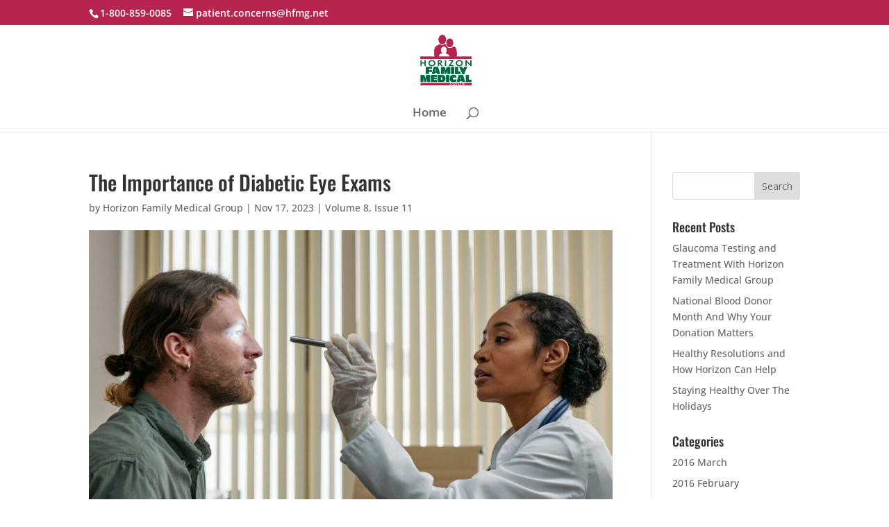

--- FILE ---
content_type: text/plain
request_url: https://www.google-analytics.com/j/collect?v=1&_v=j102&a=1423154977&t=pageview&_s=1&dl=https%3A%2F%2Fwww.horizonfamilymedicalgroupnewyork.com%2F2023%2F11%2F17%2Fdiabetic-eye-exams%2F&ul=en-us%40posix&dt=The%20Importance%20of%20Diabetic%20Eye%20Exams%20-%20Horizon%20Family%20Medical%20Group%20-%20New%20York&sr=1280x720&vp=1280x720&_u=IEBAAEABAAAAACAAI~&jid=1478554682&gjid=1299832962&cid=1569646593.1768614151&tid=UA-72384243-1&_gid=429004698.1768614151&_r=1&_slc=1&z=1988902791
body_size: -457
content:
2,cG-T0P8G4WV3P